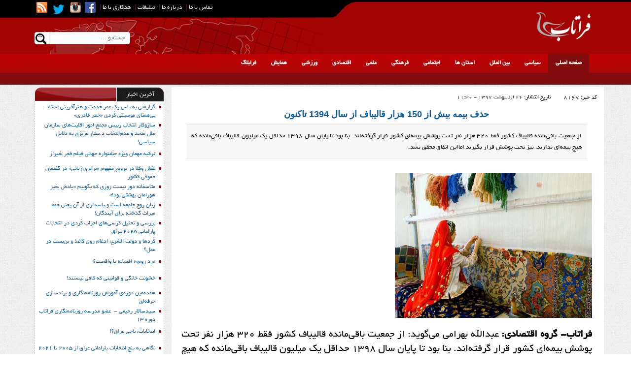

--- FILE ---
content_type: text/html; charset=UTF-8
request_url: https://www.faratab.com/news/8167/%D8%AD%D8%B0%D9%81-%D8%A8%D9%8A%D9%85%D9%87-%D8%A8%DB%8C%D8%B4-%D8%A7%D8%B2-150-%D9%87%D8%B2%D8%A7%D8%B1-%D9%82%D8%A7%D9%84%DB%8C%D8%A8%D8%A7%D9%81-%D8%A7%D8%B2-%D8%B3%D8%A7%D9%84-1394-%D8%AA%D8%A7%DA%A9%D9%86%D9%88%D9%86-
body_size: 15641
content:
<!DOCTYPE html>
<html dir="rtl" lang="fa-IR" prefix="og: http://ogp.me/ns#">
  <head>

      <meta charset="utf-8">
<meta http-equiv="X-UA-Compatible" content="IE=edge">
<meta name="viewport" content="width=device-width, initial-scale=1">

<link href="https://www.faratab.com/theme/faratab/dist/css/bootstrap.min.css" rel="stylesheet">
<link href="https://www.faratab.com/theme/faratab/dist/css/bootstrap-rtl.min.css" rel="stylesheet">
<link href="https://www.faratab.com/theme/faratab/dist/css/bootstrap-theme.min.css" rel="stylesheet">
<link href="https://www.faratab.com/theme/faratab/dist/css/custom3.css?v=950126" rel="stylesheet">

<link rel="stylesheet" href="https://www.faratab.com/theme/faratab/owl-carousel/owl.carousel.css">

<link rel="stylesheet" href="https://www.faratab.com/theme/faratab/owl-carousel/owl.theme.css">
<link rel="shortcut icon" href="https://www.faratab.com/theme/faratab/favicon.ico" type="image/x-icon">
<link rel="icon" href="https://www.faratab.com/theme/faratab/favicon.ico" type="image/x-icon">

<link rel="apple-touch-icon" sizes="57x57" href="https://www.faratab.com/theme/faratab/favicon/apple-icon-57x57.png">
<link rel="apple-touch-icon" sizes="60x60" href="https://www.faratab.com/theme/faratab/favicon/apple-icon-60x60.png">
<link rel="apple-touch-icon" sizes="72x72" href="https://www.faratab.com/theme/faratab/favicon/apple-icon-72x72.png">
<link rel="apple-touch-icon" sizes="76x76" href="https://www.faratab.com/theme/faratab/favicon/apple-icon-76x76.png">
<link rel="apple-touch-icon" sizes="114x114" href="https://www.faratab.com/theme/faratab/favicon/apple-icon-114x114.png">
<link rel="apple-touch-icon" sizes="120x120" href="https://www.faratab.com/theme/faratab/favicon/apple-icon-120x120.png">
<link rel="apple-touch-icon" sizes="144x144" href="https://www.faratab.com/theme/faratab/favicon/apple-icon-144x144.png">
<link rel="apple-touch-icon" sizes="152x152" href="https://www.faratab.com/theme/faratab/favicon/apple-icon-152x152.png">
<link rel="apple-touch-icon" sizes="180x180" href="https://www.faratab.com/theme/faratab/favicon/apple-icon-180x180.png">
<link rel="icon" type="image/png" sizes="192x192"  href="https://www.faratab.com/theme/faratab/favicon/android-icon-192x192.png">
<link rel="icon" type="image/png" sizes="32x32" href="https://www.faratab.com/theme/faratab/favicon/favicon-32x32.png">
<link rel="icon" type="image/png" sizes="96x96" href="https://www.faratab.com/theme/faratab/favicon/favicon-96x96.png">
<link rel="icon" type="image/png" sizes="16x16" href="https://www.faratab.com/theme/faratab/favicon/favicon-16x16.png">
<link rel="manifest" href="https://www.faratab.com/theme/faratab/favicon/manifest.json">
<meta name="msapplication-TileColor" content="#ffffff">
<meta name="msapplication-TileImage" content="https://www.faratab.com/theme/faratab/favicon/ms-icon-144x144.png">
<meta name="theme-color" content="#BB0203">

<link rel="alternate" type="application/rss+xml" title="RSS FEED" href="https://www.faratab.com/rss/">
<link rel="alternate" type="application/rss+xml" title="RSS FEED" href="https://www.faratab.com/rss/?page=2">

<!--[if lt IE 9]>
<script src="https://oss.maxcdn.com/html5shiv/3.7.2/html5shiv.min.js"></script>
<script src="https://oss.maxcdn.com/respond/1.4.2/respond.min.js"></script>
<![endif]-->
 

<style>


    /* Extra Small */
    @media(max-width:767px){
        .topbanner_h {
            position: absolute;top:15px;left: 5%
        }

    }

    /* Small */
    @media(min-width:768px) and (max-width:991px){
        .topbanner_h {
            position: absolute;top:15px;left: 30%
        }
    }

    /* Medium */
    @media(min-width:992px) and (max-width:1199px){
        .topbanner_h{
            position: absolute;top:15px;left: 30%
        }

    }

    /* Large */
    @media(min-width:1200px){
        .topbanner_h{
            position: absolute;top:15px;left: 30%
        }

    }


</style>
      <title>حذف بيمه بیش از 150 هزار قالیباف از سال 1394 تاکنون  | فراتاب</title>
<meta name="description" content="از جمعیت باقی‌مانده قالیباف کشور فقط ۳۲۰ هزار نفر تحت پوشش بیمه‌ای کشور قرار گرفته‌اند. بنا بود تا پایان سال ۱۳۹۸ حداقل یک میلیون قالیباف باقی‌مانده که هیچ بیمه‌ای ندارند، نیز تحت پوشش قرار بگیرند امااین اتفاق محقق نشد."/>
<link rel="canonical" href="https://www.faratab.com/news/8167/%D8%AD%D8%B0%D9%81-%D8%A8%D9%8A%D9%85%D9%87-%D8%A8%DB%8C%D8%B4-%D8%A7%D8%B2-150-%D9%87%D8%B2%D8%A7%D8%B1-%D9%82%D8%A7%D9%84%DB%8C%D8%A8%D8%A7%D9%81-%D8%A7%D8%B2-%D8%B3%D8%A7%D9%84-1394-%D8%AA%D8%A7%DA%A9%D9%86%D9%88%D9%86-" />
<meta property="og:title" content="حذف بيمه بیش از 150 هزار قالیباف از سال 1394 تاکنون "/>
<meta property="og:type" content="article" />
<meta property="og:description" content="از جمعیت باقی‌مانده قالیباف کشور فقط ۳۲۰ هزار نفر تحت پوشش بیمه‌ای کشور قرار گرفته‌اند. بنا بود تا پایان سال ۱۳۹۸ حداقل یک میلیون قالیباف باقی‌مانده که هیچ بیمه‌ای ندارند، نیز تحت پوشش قرار بگیرند امااین اتفاق محقق نشد."/>
<meta property="og:url" content="https://www.faratab.com/news/8167/%D8%AD%D8%B0%D9%81-%D8%A8%D9%8A%D9%85%D9%87-%D8%A8%DB%8C%D8%B4-%D8%A7%D8%B2-150-%D9%87%D8%B2%D8%A7%D8%B1-%D9%82%D8%A7%D9%84%DB%8C%D8%A8%D8%A7%D9%81-%D8%A7%D8%B2-%D8%B3%D8%A7%D9%84-1394-%D8%AA%D8%A7%DA%A9%D9%86%D9%88%D9%86-"/>
<meta property="og:site_name" content="فراتاب"/>
<meta property="og:image" content="https://www.faratab.com/files/content/pics/201805/200x/152644388920007920.jpg" />
<meta property="og:locale" content="fa_IR" />
<meta name="keywords" content=""/>
<meta property="article:published_time" content="2018-05-16T11:30:01+0430" />



<link rel="stylesheet" href="https://www.faratab.com/theme/modules/content/content.css?3" media="screen">
<link rel="stylesheet" href="https://www.faratab.com/theme/modules/lightbox/css/lightbox.css" media="screen">



  </head>

  <body>

  <div class="container-fluid tophead">
    <div class="container topheadm">
        <div class="logo" >
            <img src="https://www.faratab.com/theme/faratab/images/logo.png"  alt="فراتاب"  title="فراتاب" style="float:right"  />


             
        </div>

        <div class="lefthead"  >

      <div class="topnav hidden-xs">
                              <span><a href="http://www.faratab.com/news/2538/%D8%AA%D9%85%D8%A7%D8%B3-%D8%A8%D8%A7-%D9%85%D8%A7"  title="تماس با ما">تماس با ما</a> |</span>

          <span><a href="https://www.faratab.com/news/809/%D8%AF%D8%B1%D8%A8%D8%A7%D8%B1%D9%87-%D9%85%D8%A7" title="درباره ما">درباره ما</a> |</span>
          <span><a href="http://www.faratab.com/news/4722/%D8%AA%D8%A8%D9%84%DB%8C%D8%BA%D8%A7%D8%AA" title="تبلیغات">تبلیغات</a> | </span>
          <span><a href="http://www.faratab.com/news/4721" title="همکاری با ما">همکاری با ما</a> | </span>

<span><a href="https://www.facebook.com/groups/191024310912925/" title="Facebook"  target="_blank"> <i class="rsm_brand rsm_brand-facebook"></i></a></span>
<span><a href="https://www.instagram.com/farattab" title="Instagram"  target="_blank"> <i class="rsm_brand rsm_brand-instagram"></i></a></span>
<span><a href="https://twitter.com/Faratab2" title="Twitter"  target="_blank" > <i class="rsm_brand rsm_brand-twitter"></i></a></span>
<span> <a href="https://www.faratab.com/rss/" title="RSS"  target="_blank" ><i class="rsm_brand rsm_brand-rss"></i></a></span>
        </div>

            <form action="https://www.faratab.com/search/" method="get" >
        <div class="searchbox hidden-xs">

<input type="text" name="q" placeholder="جستجو ...">
    <button type="submit" class="   rsm_brand rsm_brand-magnifier"></button>

            </div>
                            </form>
        </div>


    </div>
</div>
<div class="container-fluid topmenu hidden-xs">
    <div class="container">

        <div class="navbar-collapse collapse">
            <ul class="nav navbar-nav">
                <li class="active"><a href="https://www.faratab.com/"  target="_blank">صفحه اصلی</a></li>
                <li id="pmenu79"><a href="https://www.faratab.com/category/12" target="_blank">سیاسی</a></li> <li id="pmenu78"><a href="https://www.faratab.com/category/13" target="_blank">بین الملل</a></li> <li id="pmenu152"><a href="https://www.faratab.com/category/180" target="_blank">استان ها</a></li> <li id="pmenu77"><a href="https://www.faratab.com/category/14" target="_blank">اجتماعی</a></li> <li id="pmenu76"><a href="https://www.faratab.com/category/15" target="_blank">فرهنگی</a></li> <li id="pmenu75"><a href="https://www.faratab.com/category/16" target="_blank">علمی</a></li> <li id="pmenu74"><a href="https://www.faratab.com/category/17" target="_blank">اقتصادی</a></li> <li id="pmenu128"><a href="https://www.faratab.com/category/98" target="_blank">ورزشی</a></li> <li id="pmenu143"><a href="https://www.faratab.com/category/145" target="_blank">همایش</a></li> <li id="pmenu147"><a href="https://www.faratab.com/blog/list" target="_blank">فرابلاگ</a></li> 
            </ul>
        </div><!--/.nav-collapse -->
    </div>
</div>
<div class="container-fluid subtopmenu hidden-xs">
    <div class="container">
        <ul class="nav navbar-nav  " style="display: block;">
<li></li></ul>

                <ul class="nav navbar-nav submenu"  id="subpmenu79">

            <li class="   "><a href="https://www.faratab.com/category/18">سیاست داخلی  </a>

                    
                    </li> <li class="   "><a href="https://www.faratab.com/category/19">مجلس شورای اسلامی  </a>

                    
                    </li> <li class="   "><a href="https://www.faratab.com/category/23">دیپلماسی  </a>

                    
                    </li> <li class="   "><a href="https://www.faratab.com/category/143">اندیشه  </a>

                    
                    </li> 


        </ul>
        <ul class="nav navbar-nav submenu"  id="subpmenu78">

            <li class="  dropdown   "><a href="https://www.faratab.com/category/26">خاورمیانه  <span class="caret"></span>  </a>

                                            <ul class="dropdown-menu active">
                                                        <li><a href="https://www.faratab.com/category/77">عراق</a></li>
                                                        <li><a href="https://www.faratab.com/category/76">ترکیه</a></li>
                                                        <li><a href="https://www.faratab.com/category/75">سوریه</a></li>
                                                        <li><a href="https://www.faratab.com/category/78">اقلیم کردستان عراق</a></li>
                                                        <li><a href="https://www.faratab.com/category/80">افغانستان و پاکستان و شبه قاره</a></li>
                                                        <li><a href="https://www.faratab.com/category/79">لبنان، فلسطین و اردن</a></li>
                                                        <li><a href="https://www.faratab.com/category/74">عربستان و جنوب خلیج فارس</a></li>
                            
                        </ul>
                        
                    </li> <li class="   "><a href="https://www.faratab.com/category/27">اروپا  </a>

                    
                    </li> <li class="   "><a href="https://www.faratab.com/category/28">آمریکا  </a>

                    
                    </li> <li class="   "><a href="https://www.faratab.com/category/29">شرق دور و اقیانوسیه  </a>

                    
                    </li> <li class="   "><a href="https://www.faratab.com/category/30">آفریقا  </a>

                    
                    </li> <li class="   "><a href="https://www.faratab.com/category/140">روسیه، قفقاز و آسیای میانه  </a>

                    
                    </li> 


        </ul>
        <ul class="nav navbar-nav submenu"  id="subpmenu152">

            <li class="   "><a href="https://www.faratab.com/category/182">کردستان  </a>

                    
                    </li> <li class="   "><a href="https://www.faratab.com/category/181">کرمانشاه  </a>

                    
                    </li> <li class="   "><a href="https://www.faratab.com/category/185">اورامانات  </a>

                    
                    </li> 


        </ul>
        <ul class="nav navbar-nav submenu"  id="subpmenu77">

            <li class="   "><a href="https://www.faratab.com/category/178">محیط زیست  </a>

                    
                    </li> <li class="   "><a href="https://www.faratab.com/category/36">جامعه  </a>

                    
                    </li> <li class="   "><a href="https://www.faratab.com/category/37">زنان  </a>

                    
                    </li> <li class="   "><a href="https://www.faratab.com/category/39">گردشگری  </a>

                    
                    </li> <li class="   "><a href="https://www.faratab.com/category/43">حوادث  </a>

                    
                    </li> <li class="   "><a href="https://www.faratab.com/category/189">آسیب های اجتماعی  </a>

                    
                    </li> 


        </ul>
        <ul class="nav navbar-nav submenu"  id="subpmenu76">

            <li class="   "><a href="https://www.faratab.com/category/144">تاریخ  </a>

                    
                    </li> <li class="   "><a href="https://www.faratab.com/category/44">سینما - تئاتر  </a>

                    
                    </li> <li class="   "><a href="https://www.faratab.com/category/47">موسیقی  </a>

                    
                    </li> <li class="   "><a href="https://www.faratab.com/category/48">رسانه  </a>

                    
                    </li> <li class="   "><a href="https://www.faratab.com/category/49">کتاب  </a>

                    
                    </li> <li class="   "><a href="https://www.faratab.com/category/50">ادبیات  </a>

                    
                    </li> 


        </ul>
        <ul class="nav navbar-nav submenu"  id="subpmenu75">

            <li class="   "><a href="https://www.faratab.com/category/52">فراسلامت  </a>

                    
                    </li> <li class="   "><a href="https://www.faratab.com/category/41">آموزشی  </a>

                    
                    </li> <li class="   "><a href="https://www.faratab.com/category/53">فرادانش  </a>

                    
                    </li> <li class="   "><a href="https://www.faratab.com/category/55">فناوری  </a>

                    
                    </li> 


        </ul>
        <ul class="nav navbar-nav submenu"  id="subpmenu74">

            <li class="   "><a href="https://www.faratab.com/category/57">کلان  </a>

                    
                    </li> <li class="   "><a href="https://www.faratab.com/category/58">اقتصاد بین الملل  </a>

                    
                    </li> <li class="  dropdown   "><a href="https://www.faratab.com/category/59">صنعت  <span class="caret"></span>  </a>

                                            <ul class="dropdown-menu active">
                                                        <li><a href="https://www.faratab.com/category/82">خودرو</a></li>
                                                        <li><a href="https://www.faratab.com/category/83">صنایع و معادن</a></li>
                            
                        </ul>
                        
                    </li> <li class="   "><a href="https://www.faratab.com/category/60">بازرگانی  </a>

                    
                    </li> <li class="   "><a href="https://www.faratab.com/category/61">مسکن  </a>

                    
                    </li> <li class="   "><a href="https://www.faratab.com/category/62">کشاورزی  </a>

                    
                    </li> <li class="   "><a href="https://www.faratab.com/category/63">انرژی  </a>

                    
                    </li> <li class="   "><a href="https://www.faratab.com/category/64">بورس  </a>

                    
                    </li> <li class="   "><a href="https://www.faratab.com/category/65">بانک و بیمه  </a>

                    
                    </li> 


        </ul>
        <ul class="nav navbar-nav submenu"  id="subpmenu128">

            <li class="   "><a href="https://www.faratab.com/category/99">فوتبال  </a>

                    
                    </li> <li class="   "><a href="https://www.faratab.com/category/100">والیبال  </a>

                    
                    </li> <li class="   "><a href="https://www.faratab.com/category/101">کشتی و رزمی  </a>

                    
                    </li> <li class="   "><a href="https://www.faratab.com/category/102">دیگر ورزشها  </a>

                    
                    </li> 


        </ul>
        <ul class="nav navbar-nav submenu"  id="subpmenu143">

            <li class="   "><a href="https://www.faratab.com/category/186">نمایشگاه ها  </a>

                    
                    </li> <li class="   "><a href="https://www.faratab.com/category/148">خارجی  </a>

                    
                    </li> <li class="   "><a href="https://www.faratab.com/category/147">داخلی  </a>

                    
                    </li> <li class="   "><a href="https://www.faratab.com/category/187">کارگاه های آموزشی  </a>

                    
                    </li> <li class="   "><a href="https://www.faratab.com/category/188">آینده پژوهی  </a>

                    
                    </li> 


        </ul>
        <ul class="nav navbar-nav submenu"  id="subpmenu147">

            


        </ul>
    </div>
</div>
<div class="container-fluid topmenu2 visible-xs"  >
    <div class="container">
        <div class="navbar-header">
            <button type="button" class="navbar-toggle" data-toggle="collapse" data-target=".navbar-collapse">
              منو
            </button>
        </div>
        <div class="navbar-collapse collapse">
            <ul class="nav navbar-nav">
                <li class="active"><a href="https://www.faratab.com/">صفحه اصلی</a></li>
                <li><a href="https://www.faratab.com/category/12">سیاسی</a>  </li> <li><a href="https://www.faratab.com/category/13">بین الملل</a>  </li> <li><a href="https://www.faratab.com/category/180">استان ها</a>  </li> <li><a href="https://www.faratab.com/category/14">اجتماعی</a>  </li> <li><a href="https://www.faratab.com/category/15">فرهنگی</a>  </li> <li><a href="https://www.faratab.com/category/16">علمی</a>  </li> <li><a href="https://www.faratab.com/category/17">اقتصادی</a>  </li> <li><a href="https://www.faratab.com/category/98">ورزشی</a>  </li> <li><a href="https://www.faratab.com/category/145">همایش</a>  </li> <li><a href="https://www.faratab.com/blog/list">فرابلاگ</a>  </li> 
                            </ul>
        </div><!--/.nav-collapse -->
    </div>
</div>
<div class="container main">
    <div class="row">

     <div class="col-lg-9 col-md-8 col-sm-12  col1st" >


         <div class=" content " id="main-content"  itemscope itemtype="http://schema.org/NewsArticle">
	<meta itemprop='inLanguage' content='fa'/>
	<meta itemprop='url' content='https://www.faratab.com/news/8167/%D8%AD%D8%B0%D9%81-%D8%A8%D9%8A%D9%85%D9%87-%D8%A8%DB%8C%D8%B4-%D8%A7%D8%B2-150-%D9%87%D8%B2%D8%A7%D8%B1-%D9%82%D8%A7%D9%84%DB%8C%D8%A8%D8%A7%D9%81-%D8%A7%D8%B2-%D8%B3%D8%A7%D9%84-1394-%D8%AA%D8%A7%DA%A9%D9%86%D9%88%D9%86-'/>
	<meta itemscope itemprop="mainEntityOfPage"  itemType="https://schema.org/WebPage" itemid="https://www.faratab.com/news/8167/%D8%AD%D8%B0%D9%81-%D8%A8%D9%8A%D9%85%D9%87-%D8%A8%DB%8C%D8%B4-%D8%A7%D8%B2-150-%D9%87%D8%B2%D8%A7%D8%B1-%D9%82%D8%A7%D9%84%DB%8C%D8%A8%D8%A7%D9%81-%D8%A7%D8%B2-%D8%B3%D8%A7%D9%84-1394-%D8%AA%D8%A7%DA%A9%D9%86%D9%88%D9%86-"/>
	<meta itemprop='datePublished' content='2018-05-16T10:42:50+0430'/>

	<meta itemprop="dateCreated" content="2018-05-16T08:25:25+0430">

	<meta itemprop="dateModified" content="2018-05-16T10:42:50+0430">

	<meta itemprop='isFamilyFriendly' content='True'/>

	<div itemprop="publisher" itemscope itemtype="https://schema.org/Organization">
		<div itemprop="logo" itemscope itemtype="https://schema.org/ImageObject">

			<meta itemprop="url" content="https://www.faratab.com/theme/faratab/images/logo.png">
			<meta itemprop="width" content="800">
			<meta itemprop="height" content="300">
		</div>
		<meta itemprop="name" content="فراتاب">
	</div>
	<div itemprop="author" itemscope itemtype="https://schema.org/Person">
		<meta itemprop="name" content="فراتاب" />
	</div>
	<div itemprop="image" itemscope itemtype="https://schema.org/ImageObject">

		<meta itemprop="url" content="https://www.faratab.com/files/content/pics/201805/200x/152644388920007920.jpg" src="https://www.faratab.com/files/content/pics/201805/200x/152644388920007920.jpg">
		<meta itemprop="width" content="300">
		<meta itemprop="height" content="200">
	</div>

<div style="  margin-bottom: 10px;margin-right: 4px;padding: 10px;">
	    <div style="margin-bottom:35px;">
	<div style="padding-bottom: 30px;width: 100%;">
    	<div style=" float: right;text-align: right;width: 93px;">
        <span style="color: #1809A6;font: 11px tahoma;text-decoration: none;color:  #000000;font: 11px tahoma;text-decoration: none">
        کد خبر:
        </span>8167</div>

    	<div style="font-size: 11px;text-decoration: none;  float: right;
text-align: right;width: 290px;">
        <span style=" color: #000000;font-size: 12px;text-decoration: none">تاریخ انتشار: </span>26 اردیبهشت 1397 - 11:30</div>



</div>
<div style="direction: rtl;">

<div style="text-align:center;   color: #4C4C4C;font-size:11px"></div>
<div style=" margin-bottom: 10px;margin-top: 4px;text-align: center;text-align:center;margin-bottom: 10px;margin-top: 4px;">

	<a href="https://www.faratab.com/news/8167/%D8%AD%D8%B0%D9%81-%D8%A8%D9%8A%D9%85%D9%87-%D8%A8%DB%8C%D8%B4-%D8%A7%D8%B2-150-%D9%87%D8%B2%D8%A7%D8%B1-%D9%82%D8%A7%D9%84%DB%8C%D8%A8%D8%A7%D9%81-%D8%A7%D8%B2-%D8%B3%D8%A7%D9%84-1394-%D8%AA%D8%A7%DA%A9%D9%86%D9%88%D9%86-"  title="حذف بيمه بیش از 150 هزار قالیباف از سال 1394 تاکنون "  >
		<h1 style="font: bold 18px Arial;padding: 0px;margin: 0px"  itemprop="headline">
	حذف بيمه بیش از 150 هزار قالیباف از سال 1394 تاکنون 		</h1>	</a>

</div>
	<div style="  background-color: #F8F8F8;border-bottom: 1px solid #E0E0E0;border-top: 1px solid #E0E0E0;color: black;font-size: 13px;margin: 10px 5pt 5pt;padding: 8pt;text-align: justify;margin-right:20px;margin-left:20px;margin-bottom: 20px;"  itemprop="description">از جمعیت باقی‌مانده قالیباف کشور فقط ۳۲۰ هزار نفر تحت پوشش بیمه‌ای کشور قرار گرفته‌اند. بنا بود تا پایان سال ۱۳۹۸ حداقل یک میلیون قالیباف باقی‌مانده که هیچ بیمه‌ای ندارند، نیز تحت پوشش قرار بگیرند امااین اتفاق محقق نشد.</div>
<div style=" color: #000000;font-size:10pt;margin-top: 10px;text-align: justify;padding: 10px; min-height:400px;"  itemprop="articleBody">
<p class="lead" style="text-align: justify;"><img src="//www.faratab.com/files/content/pics/201805/152644388920007920.jpg" alt="" width="400" /></p>
<p class="lead" style="text-align: justify;"><strong>فراتاب- گروه اقتصادي:</strong> عبدالله بهرامی می&zwnj;گوید: از جمعیت باقی&zwnj;مانده قالیباف کشور فقط ۳۲۰ هزار نفر تحت پوشش بیمه&zwnj;ای کشور قرار گرفته&zwnj;اند. بنا بود تا پایان سال ۱۳۹۸ حداقل یک میلیون قالیباف باقی&zwnj;مانده که هیچ بیمه&zwnj;ای ندارند، نیز تحت پوشش قرار بگیرند اما نه تنها این اتفاق محقق نشد بلکه بیش از ۱۵۰ هزار بیمه شده نیز حذف شدند که البته این آمار مربوط به سال گذشته است و از ۸ ماهه اخیر هنوز اطلاعی نداریم.</p>
<div>
<div>
<p style="text-align: justify;">&laquo;از سال 1394 تاکنون بیمه&zwnj;ی بیش از 150 هزار قالیباف حذف شده است.&raquo; قالیبافانی که با هزار امید، رج به رج تار و پود قالی&zwnj;هایشان را به هم گره&zwnj;زدند و بالا رفتند تا به امید روزی که بازنشست شوند و ثمره سال&zwnj;ها حق بیمه&zwnj;آی که پرداخت&zwnj; کرده&zwnj;اند را ببینند. قالیبافانی که به گفته عبدالله بهرامی (مدیرعامل اتحادیه سراسری تولیدکنندگان فرش دستباف)70 درصد آنها خانم هستند.</p>
<p style="text-align: justify;">داستان بیمه قالیبافان به سال 1388 بازمی&zwnj;گردد که براساس مصوبه&zwnj;ای قانونی اعلام شد بافندگان کشور می&zwnj;توانند از بیمه قالیبافان بهره&zwnj;مند شوند. اما برخورداری از این بیمه؛ مشروط بر این بود که قالیبافان از سازمان فنی و حرفه&zwnj;ای گواهی مهارت بگیرند و ادارات صنعت و معدن که متولی فرش در سطح کشور هستند، این افراد را تایید کنند.</p>
<p style="text-align: justify;">پس از طی این مراحل &zwnj;سازمان تامین اجتماعی مکلف بود تا از افراد تایید شده 7 درصد حق بیمه بگیرد و 20 درصد دیگر را نیز دولت رایانه به تامین اجتماعی بدهد.</p>
<p style="text-align: justify;"><strong>70 درصد قالیبافان خانم هستند</strong></p>
<p style="text-align: justify;">همه چیز خوب پیش می&zwnj;رفت تا اینکه بنا به گفته بهرامی، تا سال 1392 حدود 470 هزار نفر در سطح کشور بیمه شدند که بیشتر آنها نیز خانم بودند. مدیرعامل اتحادیه سراسری تولیدکنندگان فرش دستباف در این باره اظهار می&zwnj;کند: بیشتر قشر قالیباف کشور را خانم&zwnj;ها تشکیل می&zwnj;دهند و اگر بخواهم به درصد بگویم بانوان 70 درصد قالیبافان را تشکیل می&zwnj;دهند.</p>
<p style="text-align: justify;">اما ورق از حدود سال 1394 بازمی&zwnj;گردد؛ بهرامی با بیان اینکه از سال 93 -94 به بعد سازمان تامین اجتماعی با دو دلیل اقدام به حذف بیمه عده&zwnj;ای از بافندگان کرد، می&zwnj;گوید: یکی از دلایل سازمان تامین اجتماعی این بود که مدعی شد برخی از افرادی که بیمه بافندگی شده&zwnj;اند قالیباف نبوده&zwnj;&zwnj;اند و از این بیمه استفاده کرد&zwnj;ه&zwnj;اند. بنابراین این سازمان طرح پایش را اجرا کرد.</p>
<p style="text-align: justify;">وی درباره دلیل دوم سازمان تامین اجتماعی برای حذف بیمه قالیبافان نیز توضیح می&zwnj;دهد: سازمان تامین اجتماعی بر این باور بوده است که دولت سهم مالی خود را پرداخت نکرده و بودجه&zwnj;ای که برای این کار در نظر گرفته؛ کم بوده است بنابراین به عناوین مختلف شروع به حذف بافندگان کردند.</p>
<p style="text-align: justify;">مدیرعامل اتحادیه سراسری تولیدکنندگان فرش دستباف به جزئیات چگونگی حذف بافندگان از بیمه می&zwnj;پردازد و می&zwnj;گوید: اگر بافنده با یک روز تاخیر حق بیمه خود را پرداخت می&zwnj;کرد یا اینکه هنگام بازرسی که بدون هماهنگی انجام می&zwnj;شد در خانه نبود، بیمه&zwnj;اش را قطع می&zwnj;کردند.</p>
<p style="text-align: justify;"><strong>96 درصد از کارگاه&zwnj;های قالیبافی کشور در خانه&zwnj;ها دایر است</strong></p>
<p style="text-align: justify;">بهرامی ادامه می&zwnj;دهد: وقتی قالیبافان برای تمدید دفترچه بیمه خود به تامین اجتماعی می&zwnj;رفتند، متوجه می&zwnj;شدند که بیمه&zwnj; آنها قطع شده است و دلیل آن را که جویا می&zwnj;شدند، می&zwnj;گفتند که یک ماه پیش بازرس آمده در خانه و شما در را باز نکردید یا اینکه با یک روز تاخیر حق بیمه خود را پرداخت کرده&zwnj;اید.</p>
<p style="text-align: justify;">صحبت که به اینجا می&zwnj;رسد، وی با گلایه اظهار می&zwnj;کند: قالیبافان هم انسان هستند و همانگونه که کارمندان اجازه مرخصی رفتن دارند آنها نیز شاید یک روز خانه نباشند یا بیمار شده باشند یا برای خرید به بازار رفته باشند اما سازمان تامین اجتماعی تحت هیچ شرایطی هیچگونه اعتراض و نامه&zwnj;ای را قبول نمی&zwnj;کند تا دوباره بازرسی را انجام بدهند.</p>
<p style="text-align: justify;">بهرامی با تاکید بر اینکه قالیبافی شغلی کاملا خانگی است، اعلام می&zwnj;کند: 96 درصد از کارگاه&zwnj;های قالیبافی کشور در خانه&zwnj;ها هستند و مجتمع نیستند که افراد آن؛ سر وقت بروند و بیایند و نباید با بهانه بیمه آنها را قطع کرد.</p>
<p style="text-align: justify;"><strong>گفتند اگر بیمه می&zwnj;خواهید 20 میلیون تومان هزینه سنوات بدهید</strong></p>
<p style="text-align: justify;">مدیرعامل اتحادیه سراسری تولیدکنندگان فرش دستباف در بخش دیگری از توضیحات خود با بیان اینکه مشکل اینجاست که سن بیشتر این قالیبافان نیز زیاد است و شامل هیچ بیمه دیگری نمی&zwnj;شوند، می&zwnj;گوید: وقتی قالیبافان به تامین اجتماعی برای تعیین تکلیف وضعیت خود مراجعه می&zwnj;کنند به آنها گفته می&zwnj;شود که باید 20 میلیون تومان برای خرید سوابق خود بپردازی تا بیمه شوی.</p>
<p style="text-align: justify;">درصد زیادی از این قالیبافان را نیز زنان سرپرست خانوار تشکیل می&zwnj;دهند، بهرامی تصریح می&zwnj;کند:&zwnj; مگر حمایت از زنان خانه&zwnj;دار و زنان سرپرست خانواده چیست؟ همین است که بیمه شوند و آینده&zwnj; آنها تضمین شود.</p>
<p style="text-align: justify;">وی با تاکید بر اینکه قالیبافان نمی&zwnj;توانند 20 میلیون تومان حق بیمه برای سنواتی که گذشته و قطع شده است، پرداخت کنند، می&zwnj;گوید: از طرفی نه تنها توان ادامه کار ندارند و نه کار دیگری لد هستند. اغلب آنها امیدشان را برای داشتن آینده مطمئن از دست داده&zwnj;اند و کسی هم حمایتشان نمی&zwnj;کند.</p>
<p style="text-align: justify;"><strong>90 درصد از تولیدات قالیبافان صادراتی است</strong></p>
<p style="text-align: justify;">بهرامی با بیان اینکه قالیبافی تنها صنعتی در کشور به شمار می&zwnj;رود که عده زیادی را در خانه&zwnj;هایشان مشغول کرده است، می&zwnj;گوید: این خانواده&zwnj;ها با تولید فرش دستباف در خانه&zwnj;هایشان با این شغل خانگی کسب درآمد می&zwnj;کنند و کالایی را هم که تولید می&zwnj;کنند 100 درصد ایرانی است و حدود 90 درصد آن نیز صادر می&zwnj;شود.</p>
<p style="text-align: justify;">به باور وی، اینکه در این چند سال گذشته که شعار اقتصاد مقاومتی و حمایت از کالای ایرانی مطرح بوده و هست، هیچ حمایتی از این قشر نشده، واقعا حق&zwnj;کشی است.</p>
<p style="text-align: justify;">مدیرعامل اتحادیه سراسری تولیدکنندگان فرش دستباف با بیان اینکه چطور گفته&zwnj;اند؛ تعدادی که بیمه&zwnj;هایشان حذف شده است،&zwnj; بافنده نبوده&zwnj;اند،&zwnj; ادامه می&zwnj;دهد: اگر بافنده نبوده&zwnj;اند چگونه سازمان فنی و حرفه&zwnj;ای گواهینامه مهارت به آنها داده و چطور یک نهاد دولتی دیگر آنها را تایید کرده است؟ اگر اینها خلاف کرده&zwnj;اند و بافنده نبوده&zwnj;اند، مرجعی که آنها را معرفی کرده است باید جواب بدهد و اگر هم ادعایشان مستند است که واقعا هم همه مورد تایید هستند و کارت دارند، چگونه می&zwnj;شود یک شبه بیمه آنها را قطع کنند.</p>
<p style="text-align: justify;">بهرامی با تاکید بر اینکه در این مدت خیلی پیگیر وضعیت قالیبافانی که بیمه آنها حذف شده، بوده است، تصریح می&zwnj;کند: هیچ&zwnj;کس پاسخگوی این وضعیت نبوده است و هرچه به نمایندگان مجلس گفتیم بودجه را بدهید که حق اینها ضایع نشود، نتیجه&zwnj;ای نداشت و تنها راهی که برایمان مانده زبان گویای خبرنگاران است.</p>
<p style="text-align: justify;"><strong>خیلی از قالیبافان، زنان سرپرست خانوار هستند</strong></p>
<p style="text-align: justify;">وی با بیان اینکه چند روز پیش نیز وضعیت قالیبافان را به گوش علی لاریجانی (رئیس مجلس) رسانده است، می&zwnj;گوید:&zwnj; بیش از 150 هزار خانوار بی&zwnj;&zwnj;پشتیبان شده&zwnj;اند درحالی&zwnj;که خیلی از آنها زنان سرپرست خانوار هستند که هم پولشان رفته است و هم دیگر امنیتی ندارند.</p>
<p style="text-align: justify;">بهرامی در ادامه شمایی کلی از شرایطی که قالیبافان برای تهیه و پرداخت حق بیمه&zwnj;هایشان داشته و دارند، ارائه می&zwnj;دهد و تصریح می&zwnj;کند:&zwnj; ماهی 60 هزار تومان برای این قشر خیلی زیاد است. حتی برخی&zwnj; برای تهیه حق بیمه&zwnj;شان یا فرش&zwnj;هایشان را ارزان فروختند یا پول قرض گرفتند یا النگوی دستشان را فروختند به امید اینکه وقتی 55 سالشان شد &nbsp;آب باریکه&zwnj;ای داشته باشد و فردا محتاج دست کسی نباشند.</p>
<p style="text-align: justify;">وی با بیان اینکه سازمان تامین اجتماعی این تنها راه و امید را برای این قشر محروم و مولد بسته است، می&zwnj;گوید: فرش ایران، پرچم فرهنگی کشور به شمار می&zwnj;رود و اگر نخواهند فعالان این صنعت را حمایت کنند، به چه می&zwnj;خواهند رحم کنند؟ زمانی 35 درصد فرش ایران به آمریکا صادر می&zwnj;شد اما تحریم شدیم حال؛ حداقل تحریم داخلی نشویم.</p>
<p style="text-align: justify;"><strong>قرار بود تا پایان 1398، یک میلیون قالیباف باقی&zwnj;مانده بیمه شوند</strong></p>
<p style="text-align: justify;">مدیرعامل اتحادیه سراسری تولیدکنندگان فرش دستباف همچنین با اشاره به اینکه زمانی جمعیت قالیبافان کشور 2 میلیون نفر بود که با واسطه اجحاف&zwnj;هایی که در حقشان می&zwnj;شد به یک میلیون نفر کاهش یافت، تصریح می&zwnj;کند: از جمعیت باقی مانده قالیباف کشور فقط 320 هزار نفر تحت پوشش بیمه&zwnj;ای کشور قرار گرفته&zwnj;اند و بنا بود تا پایان سال 1398 حداقل یک میلیون قالیباف باقی&zwnj;مانده که هیچ بیمه&zwnj;ای ندارند، نیز تحت پوشش قرار بگیرند اما نه تنها این اتفاق محقق نشد بلکه &nbsp;بیش از 150 هزار بیمه شده نیز حذف شدند که البته این آمار مربوط به سال گذشته است و از 8 ماهه اخیر هنوز اطلاعی نداریم.</p>
<p style="text-align: justify;">مدیرعامل اتحادیه سراسری تولیدکنندگان فرش دستباف در بخش دیگری از صحبت&zwnj;هایش به هزینه&zwnj;ای که از جیب قالیبافان به صندوق سازمان تامین اجتماعی واریز شده است هم گریز می&zwnj;زند و با یک محاسبه سر انگشتی می&zwnj;گوید: بیش از 150 هزار نفر ظرف حداقل 6 سال هر کدام ماهی 50 هزار تومان پرداخت می&zwnj;کردند که حداقل سالی 600 هزار تومان می&zwnj;شد که این جدای از مسئله هزینه&zwnj; آموزش، دریافت گواهی&zwnj; فنی و حرفه&zwnj;ای،&zwnj; صدور کارت قالیبافی و بازرسی است.</p>
<p style="text-align: justify;">وی با بیان اینکه دولت بابت هر فرد سالانه 20 درصد می&zwnj;پرداخته است که نفری یک میلیون و 200 هزار تومان می&zwnj;شود، ادامه می&zwnj;دهد: اگر این ارقام را ضرب در 6 سال کنیم، صدها میلیارد تومان می&zwnj;شود که همه این پول&zwnj;ها به صندوق سازمان تامین اجتماعی رفته است اما دست قالیبافان به هیچ جایی بند نیست.</p>
<p style="text-align: justify;">منبع : ايلنا</p>
</div>
</div><div style="clear: both;height: 0;overflow: hidden;"></div>
</div>
</div>



	                </div>
                    </div>


	<!-- AddToAny BEGIN -->
	<div class="a2a_kit a2a_kit_size_32 a2a_default_style">
		<a class="a2a_dd" href="https://www.addtoany.com/share?linkurl=http%3A%2F%2Ffaratab.ir&amp;linkname=%D8%A7%D8%AA%D8%A7%D9%82%20%D8%AE%D8%A8%D8%B1"></a>
		<a class="a2a_button_facebook"></a>
		<a class="a2a_button_twitter"></a>
		<a class="a2a_button_google_plus"></a>
		<a class="a2a_button_linkedin"></a>
		<a class="a2a_button_pinterest"></a>
		<a class="a2a_button_email"></a>
		<a class="a2a_button_tumblr"></a>
		<a class="a2a_button_whatsapp"></a>
		<a class="a2a_button_line"></a>
		<a class="a2a_button_google_bookmarks"></a>
		<a class="a2a_button_yahoo_mail"></a>
		<a class="a2a_button_yahoo_messenger"></a>
		<a class="a2a_button_print"></a>

	</div>
	<script type="text/javascript">
		var a2a_config = a2a_config || {};
		a2a_config.linkname = "حذف بيمه بیش از 150 هزار قالیباف از سال 1394 تاکنون  -فراتاب";
		a2a_config.linkurl = "https://www.faratab.com/news/8167";
		a2a_config.locale = "fa";
	</script>

	<!-- AddToAny END -->
                    </div>

<div style="padding-top: 4px">
	<div class="col-sm-6"><a href="https://telegram.me/faratab" target="_blank"> <img style="width: 100%" src="//www.faratab.com/files/content/pics/201606/146711314391343594.jpg"></a></div>
	 
</div>
<div style="clear:both;padding-bottom: 4px"></div>

<div class="rsm_relatednews">
	<div class="newsbox_head"> 		<div class="newsbox_title">
            <span>
مطالب مرتبط
            </span>	</div> 	</div>
	<div class="newsbox_main">
		<ul class="newslist">
						
						
					<li><a href="https://www.faratab.com/news/12908/%DA%AF%D8%B2%D8%A7%D8%B1%D8%B4%DB%8C-%D8%A8%D9%87-%D9%BE%D8%A7%D8%B3-%DB%8C%DA%A9-%D8%B9%D9%85%D8%B1-%D8%AE%D8%AF%D9%85%D8%AA-%D9%88-%D9%87%D9%86%D8%B1%D8%A2%D9%81%D8%B1%DB%8C%D9%86%DB%8C-%D8%A7%D8%B3%D8%AA%D8%A7%D8%AF-%D8%A8%DB%8C%E2%80%8C%D9%87%D9%85%D8%AA%D8%A7%DB%8C-%D9%85%D9%88%D8%B3%DB%8C%D9%82%DB%8C-%DA%A9%D9%8F%D8%B1%D8%AF%DB%8C-%C2%AB%D8%AE%D8%AF%D8%B1-%D9%82%D8%A7%D8%AF%D8%B1%DB%8C%C2%BB" target="_blank" title="گزارشی به پاس یک عمر خدمت و هنرآفرینی استاد بی‌همتای موسیقی کُردی «خدر قادری»">گزارشی به پاس یک عمر خدمت و هنرآفرینی استاد بی‌همتای موسیقی کُردی «خدر قادری»</a></li>

				
					<li><a href="https://www.faratab.com/news/12906/-%D8%B3%D8%A7%D8%B2%D9%88%DA%A9%D8%A7%D8%B1-%D8%A7%D9%86%D8%AA%D8%AE%D8%A7%D8%A8-%D8%B1%DB%8C%DB%8C%D8%B3-%D9%85%D8%AC%D9%85%D8%B9-%D8%A7%D9%85%D9%88%D8%B1-%D8%A7%D9%82%D9%84%DB%8C%D8%AA%E2%80%8C%D9%87%D8%A7%DB%8C-%D8%B3%D8%A7%D8%B2%D9%85%D8%A7%D9%86-%D9%85%D9%84%D9%84-%D9%85%D8%AA%D8%AD%D8%AF-%D9%88-%D8%B9%D8%AF%D9%85%E2%80%8C%D8%A7%D9%86%D8%AA%D8%AE%D8%A7%D8%A8-%D8%AF.%D8%B3%D8%AA%D8%A7%D8%B1-%D8%B9%D8%B2%DB%8C%D8%B2%DB%8C-%D8%A8%D9%87-%D8%AF%D9%84%D8%A7%DB%8C%D9%84-%D8%B3%DB%8C%D8%A7%D8%B3%DB%8C%21" target="_blank" title=" سازوکار انتخاب رییس مجمع امور اقلیت‌های سازمان ملل متحد و عدم‌انتخاب د.ستار عزیزی به دلایل سیاسی!"> سازوکار انتخاب رییس مجمع امور اقلیت‌های سازمان ملل متحد و عدم‌انتخاب د.ستار عزیزی به دلایل سیاسی!</a></li>

				
					<li><a href="https://www.faratab.com/news/12905/%D8%AA%D8%B1%DA%A9%DB%8C%D9%87-%D9%85%D9%87%D9%85%D8%A7%D9%86-%D9%88%DB%8C%DA%98%D9%87-%D8%AC%D8%B4%D9%86%D9%88%D8%A7%D8%B1%D9%87-%D8%AC%D9%87%D8%A7%D9%86%DB%8C-%D9%81%DB%8C%D9%84%D9%85-%D9%81%D8%AC%D8%B1-%D8%B4%DB%8C%D8%B1%D8%A7%D8%B2" target="_blank" title="ترکیه مهمان ویژه جشنواره جهانی فیلم فجر شیراز">ترکیه مهمان ویژه جشنواره جهانی فیلم فجر شیراز</a></li>

				
					<li><a href="https://www.faratab.com/news/12904/%D9%86%D9%82%D8%B4-%D9%88%DA%A9%D9%84%D8%A7-%D8%AF%D8%B1-%D8%AA%D8%B1%D9%88%DB%8C%D8%AC-%D9%85%D9%81%D9%87%D9%88%D9%85-%C2%AB%D8%A8%D8%B1%D8%A7%D8%A8%D8%B1%DB%8C-%D8%B2%D8%A8%D8%A7%D9%86%DB%8C%C2%BB-%D8%AF%D8%B1-%DA%AF%D9%81%D8%AA%D9%85%D8%A7%D9%86-%D8%AD%D9%82%D9%88%D9%82%DB%8C-%DA%A9%D8%B4%D9%88%D8%B1" target="_blank" title="نقش وکلا در ترویج مفهوم «برابری زبانی» در گفتمان حقوقی کشور">نقش وکلا در ترویج مفهوم «برابری زبانی» در گفتمان حقوقی کشور</a></li>

				
					<li><a href="https://www.faratab.com/news/12903/%D9%85%D8%AA%D8%A7%D8%B3%D9%81%D8%A7%D9%86%D9%87-%D8%AF%D9%88%D8%B1-%D9%86%DB%8C%D8%B3%D8%AA-%D8%B1%D9%88%D8%B2%DB%8C-%DA%A9%D9%87-%D8%A8%DA%AF%D9%88%DB%8C%DB%8C%D9%85-%C2%AB%DB%8C%D8%A7%D8%AF%D8%B4-%D8%A8%D8%AE%DB%8C%D8%B1-%D9%87%D9%88%D8%B1%D8%A7%D9%85%D8%A7%D9%86-%D8%A8%D9%87%D8%B4%D8%AA%DB%8C-%D8%A8%D9%88%D8%AF%21%C2%BB" target="_blank" title="متاسفانه دور نیست روزی که بگوییم «یادش بخیر هورامان بهشتی بود!»">متاسفانه دور نیست روزی که بگوییم «یادش بخیر هورامان بهشتی بود!»</a></li>

						</ul></div></div>

<div class="rsm_commentbox">
	<div class="newsbox_head"> 		<div class="newsbox_title">
            <span>
            نظرات
            </span>	</div> 	</div>
	<div class="newsbox_main">
		
<div  class="rsm_comments_wrap">
 <div  id="comm_t" style="border:1px solid #CFCFCF;padding-top: 5px;width:100%; border-top: 0 none;">
<div  style="width: 100%;padding:5px 10px">
	<form id="form1" name="form1" method="post" action="">
         <input type="hidden"  name="comment_codename" value="content"  />
     <input type="hidden"  name="comment_cid" value="8167"  />
<table style="width: 100%; max-width: 600px;">
<tr style="display:none;" id="answerto"><td> <label>جواب به</label>
	</td><td>
    <input type="text" id="answertoname" name=""  />

     
         <input type="hidden" id="answertoid" name="comment_answertoid" value="0"  /><a href="javascript:void(0)" style="color:#F00" onclick="answertoclose();">x حذف</a>
        
</td></tr>

<tr><td> <label>نام</label>
	</td><td>
    <input type="text" name="comment_name" />
</td></tr>
<tr><td>
    <label>ایمیل</label>
    </td><td>
    <input type="text" name="comment_email"  />
    </td></tr>
<tr><td>

    <label >متن</label>
    </td><td>
    <textarea name="comment_text" style="width: 100%; max-width: 400px;" ></textarea>



    </td></tr>
	<tr><td>

			<input type="hidden" value="3" name="cc1" /><input type="hidden" value="2" name="cc2" />			<label>3+2=</label>
		</td><td>
			<input type="text" name="cct"  />
		</td></tr>


<tr><td>
    <label></label>
    </td><td>
    <input type="submit" name="comment_submit" value="ثبت"  />
</td></tr>
</table>
  
</form>
		<script type="text/javascript">
			var rsmcurl='https://www.faratab.com/comment';

			function voteup(x){
				jQuery('#numup'+x).html('...');
				/* jQuery(this).css('background-image','url('+rsmburl+'adminthem/rsmthem/icon/ajax-load.gif)');*/
				jQuery.ajax({ type:'POST',
					url: rsmcurl , data: 'commentup='+x,
					success:function(data){jQuery('#numup'+x).html(data);
						/*jQuery('#'+btnid).css('background-image','url('+rsmburl+'adminthem/rsmthem/icon/ok.gif)');*/
					},
					error:function(data){jQuery('#numup'+x).html(data);
						/* jQuery('#'+btnid).css('background-image','url('+rsmburl+'adminthem/rsmthem/icon/error.gif)');*/

					}

				})



			}

			function votedown(x){
				/* jQuery(this).css('background-image','url('+rsmburl+'adminthem/rsmthem/icon/ajax-load.gif)');*/
				jQuery('#numdown'+x).html('...');
				jQuery.ajax({ type:'POST',
					url: rsmcurl , data: 'commentdown='+x,
					success:function(data){jQuery('#numdown'+x).html(data);
						/*jQuery('#'+btnid).css('background-image','url('+rsmburl+'adminthem/rsmthem/icon/ok.gif)');*/
					},
					error:function(data){jQuery('#numdown'+x).html(data);
						/* jQuery('#'+btnid).css('background-image','url('+rsmburl+'adminthem/rsmthem/icon/error.gif)');*/

					}

				})



			}



			function answerto(name,id){
				jQuery('#answerto').css('display','');
				jQuery('#answertoname').val(name);
				jQuery('#answertoid').val(id);
			}

			function answertoclose(){
				jQuery('#answerto').css('display','none');
				jQuery('#answertoname').val('');
				jQuery('#answertoid').val('0');
			}
			jQuery(document).ready(function(){
//	alert('x');
//answerto('علی',"20");


			});
		</script>
	  	          </div>      </div>

<div  class="wrapper"></div> 					</div> </div> </div>


     </div>
     <div class=" col-lg-3 col-md-4 col-sm-12  col2nd   "  >



                     <div class="newsbox">

    <!-- <img src="https://www.faratab.com/theme/faratab/images/most.png"/>-->
   <div class="newsbox_head"> 		<div class="newsbox_title"> 			<span>آخرین اخبار</span> 		</div> 	</div>
   
   <div class="newsbox_main">
   <div class=" mostbox2 " id="mostbox1">



            <ul class="newslist">                  
                    <li><h4><a href="https://www.faratab.com/news/12908/%DA%AF%D8%B2%D8%A7%D8%B1%D8%B4%DB%8C-%D8%A8%D9%87-%D9%BE%D8%A7%D8%B3-%DB%8C%DA%A9-%D8%B9%D9%85%D8%B1-%D8%AE%D8%AF%D9%85%D8%AA-%D9%88-%D9%87%D9%86%D8%B1%D8%A2%D9%81%D8%B1%DB%8C%D9%86%DB%8C-%D8%A7%D8%B3%D8%AA%D8%A7%D8%AF-%D8%A8%DB%8C%E2%80%8C%D9%87%D9%85%D8%AA%D8%A7%DB%8C-%D9%85%D9%88%D8%B3%DB%8C%D9%82%DB%8C-%DA%A9%D9%8F%D8%B1%D8%AF%DB%8C-%C2%AB%D8%AE%D8%AF%D8%B1-%D9%82%D8%A7%D8%AF%D8%B1%DB%8C%C2%BB" target="_blank" title="گزارشی به پاس یک عمر خدمت و هنرآفرینی استاد بی‌همتای موسیقی کُردی «خدر قادری»">گزارشی به پاس یک عمر خدمت و هنرآفرینی استاد بی‌همتای موسیقی کُردی «خدر قادری»</a></h4></li>

                
                    <li><h4><a href="https://www.faratab.com/news/12906/-%D8%B3%D8%A7%D8%B2%D9%88%DA%A9%D8%A7%D8%B1-%D8%A7%D9%86%D8%AA%D8%AE%D8%A7%D8%A8-%D8%B1%DB%8C%DB%8C%D8%B3-%D9%85%D8%AC%D9%85%D8%B9-%D8%A7%D9%85%D9%88%D8%B1-%D8%A7%D9%82%D9%84%DB%8C%D8%AA%E2%80%8C%D9%87%D8%A7%DB%8C-%D8%B3%D8%A7%D8%B2%D9%85%D8%A7%D9%86-%D9%85%D9%84%D9%84-%D9%85%D8%AA%D8%AD%D8%AF-%D9%88-%D8%B9%D8%AF%D9%85%E2%80%8C%D8%A7%D9%86%D8%AA%D8%AE%D8%A7%D8%A8-%D8%AF.%D8%B3%D8%AA%D8%A7%D8%B1-%D8%B9%D8%B2%DB%8C%D8%B2%DB%8C-%D8%A8%D9%87-%D8%AF%D9%84%D8%A7%DB%8C%D9%84-%D8%B3%DB%8C%D8%A7%D8%B3%DB%8C%21" target="_blank" title=" سازوکار انتخاب رییس مجمع امور اقلیت‌های سازمان ملل متحد و عدم‌انتخاب د.ستار عزیزی به دلایل سیاسی!"> سازوکار انتخاب رییس مجمع امور اقلیت‌های سازمان ملل متحد و عدم‌انتخاب د.ستار عزیزی به دلایل سیاسی!</a></h4></li>

                
                    <li><h4><a href="https://www.faratab.com/news/12905/%D8%AA%D8%B1%DA%A9%DB%8C%D9%87-%D9%85%D9%87%D9%85%D8%A7%D9%86-%D9%88%DB%8C%DA%98%D9%87-%D8%AC%D8%B4%D9%86%D9%88%D8%A7%D8%B1%D9%87-%D8%AC%D9%87%D8%A7%D9%86%DB%8C-%D9%81%DB%8C%D9%84%D9%85-%D9%81%D8%AC%D8%B1-%D8%B4%DB%8C%D8%B1%D8%A7%D8%B2" target="_blank" title="ترکیه مهمان ویژه جشنواره جهانی فیلم فجر شیراز">ترکیه مهمان ویژه جشنواره جهانی فیلم فجر شیراز</a></h4></li>

                
                    <li><h4><a href="https://www.faratab.com/news/12904/%D9%86%D9%82%D8%B4-%D9%88%DA%A9%D9%84%D8%A7-%D8%AF%D8%B1-%D8%AA%D8%B1%D9%88%DB%8C%D8%AC-%D9%85%D9%81%D9%87%D9%88%D9%85-%C2%AB%D8%A8%D8%B1%D8%A7%D8%A8%D8%B1%DB%8C-%D8%B2%D8%A8%D8%A7%D9%86%DB%8C%C2%BB-%D8%AF%D8%B1-%DA%AF%D9%81%D8%AA%D9%85%D8%A7%D9%86-%D8%AD%D9%82%D9%88%D9%82%DB%8C-%DA%A9%D8%B4%D9%88%D8%B1" target="_blank" title="نقش وکلا در ترویج مفهوم «برابری زبانی» در گفتمان حقوقی کشور">نقش وکلا در ترویج مفهوم «برابری زبانی» در گفتمان حقوقی کشور</a></h4></li>

                
                    <li><h4><a href="https://www.faratab.com/news/12903/%D9%85%D8%AA%D8%A7%D8%B3%D9%81%D8%A7%D9%86%D9%87-%D8%AF%D9%88%D8%B1-%D9%86%DB%8C%D8%B3%D8%AA-%D8%B1%D9%88%D8%B2%DB%8C-%DA%A9%D9%87-%D8%A8%DA%AF%D9%88%DB%8C%DB%8C%D9%85-%C2%AB%DB%8C%D8%A7%D8%AF%D8%B4-%D8%A8%D8%AE%DB%8C%D8%B1-%D9%87%D9%88%D8%B1%D8%A7%D9%85%D8%A7%D9%86-%D8%A8%D9%87%D8%B4%D8%AA%DB%8C-%D8%A8%D9%88%D8%AF%21%C2%BB" target="_blank" title="متاسفانه دور نیست روزی که بگوییم «یادش بخیر هورامان بهشتی بود!»">متاسفانه دور نیست روزی که بگوییم «یادش بخیر هورامان بهشتی بود!»</a></h4></li>

                
                    <li><h4><a href="https://www.faratab.com/news/12902/%D8%B2%D8%A8%D8%A7%D9%86-%D8%B1%D9%88%D8%AD-%D8%AC%D8%A7%D9%85%D8%B9%D9%87-%D8%A7%D8%B3%D8%AA-%D9%88-%D9%BE%D8%A7%D8%B3%D8%AF%D8%A7%D8%B1%DB%8C-%D8%A7%D8%B2-%D8%A2%D9%86-%DB%8C%D8%B9%D9%86%DB%8C-%D8%AD%D9%81%D8%B8-%D9%85%DB%8C%D8%B1%D8%A7%D8%AB-%DA%AF%D8%B0%D8%B4%D8%AA%D9%87-%D8%A8%D8%B1%D8%A7%DB%8C-%D8%A2%DB%8C%D9%86%D8%AF%DA%AF%D8%A7%D9%86%21" target="_blank" title="زبان روح جامعه است و پاسداری از آن یعنی حفظ میراث گذشته برای آیندگان!">زبان روح جامعه است و پاسداری از آن یعنی حفظ میراث گذشته برای آیندگان!</a></h4></li>

                
                    <li><h4><a href="https://www.faratab.com/news/12901/%D8%A8%D8%B1%D8%B1%D8%B3%DB%8C-%D9%88-%D8%AA%D8%AD%D9%84%DB%8C%D9%84-%DA%A9%D8%B1%D8%B3%DB%8C%E2%80%8C%D9%87%D8%A7%DB%8C-%D8%A7%D8%AD%D8%B2%D8%A7%D8%A8-%DA%A9%D9%8F%D8%B1%D8%AF%DB%8C-%D8%AF%D8%B1-%D8%A7%D9%86%D8%AA%D8%AE%D8%A7%D8%A8%D8%A7%D8%AA-%D9%BE%D8%A7%D8%B1%D9%84%D9%85%D8%A7%D9%86%DB%8C-2025-%D8%B9%D8%B1%D8%A7%D9%82" target="_blank" title="بررسی و تحلیل کرسی‌های احزاب کُردی در انتخابات پارلمانی 2025 عراق">بررسی و تحلیل کرسی‌های احزاب کُردی در انتخابات پارلمانی 2025 عراق</a></h4></li>

                
                    <li><h4><a href="https://www.faratab.com/news/12900/%DA%A9%D9%8F%D8%B1%D8%AF%D9%87%D8%A7-%D9%88-%D8%AF%D9%88%D9%84%D8%AA-%D8%A7%D9%84%D8%B4%D8%B1%D8%B9%D8%9B-%D8%A7%D8%AF%D8%BA%D8%A7%D9%85-%D8%B1%D9%88%DB%8C-%DA%A9%D8%A7%D8%BA%D8%B0-%D9%88-%D8%A8%D9%86%E2%80%8C%D8%A8%D8%B3%D8%AA-%D8%AF%D8%B1-%D8%B9%D9%85%D9%84%D8%9F" target="_blank" title="کُردها و دولت الشرع؛ ادغام روی کاغذ و بن‌بست در عمل؟">کُردها و دولت الشرع؛ ادغام روی کاغذ و بن‌بست در عمل؟</a></h4></li>

                
                    <li><h4><a href="https://www.faratab.com/news/12899/%C2%AB%D8%B1%D8%AF-%D8%B1%D9%88%D9%85%C2%BB%D8%9B-%D8%A7%D9%81%D8%B3%D8%A7%D9%86%D9%87-%DB%8C%D8%A7-%D9%88%D8%A7%D9%82%D8%B9%DB%8C%D8%AA%D8%9F" target="_blank" title="«رد روم»؛ افسانه یا واقعیت؟">«رد روم»؛ افسانه یا واقعیت؟</a></h4></li>

                
                    <li><h4><a href="https://www.faratab.com/news/12898/%D8%AE%D8%B4%D9%88%D9%86%D8%AA-%D8%AE%D8%A7%D9%86%DA%AF%DB%8C-%D9%88-%D9%82%D9%88%D8%A7%D9%86%DB%8C%D9%86%DB%8C-%DA%A9%D9%87-%DA%A9%D8%A7%D9%81%DB%8C-%D9%86%DB%8C%D8%B3%D8%AA%D9%86%D8%AF%21" target="_blank" title="خشونت خانگی و قوانینی که کافی نیستند!">خشونت خانگی و قوانینی که کافی نیستند!</a></h4></li>

                
                    <li><h4><a href="https://www.faratab.com/news/12897/%D9%87%D9%81%D8%AF%D9%87%E2%80%8C%D9%85%DB%8C%D9%86-%D8%AF%D9%88%D8%B1%D9%87%E2%80%8C%DB%8C-%D8%A2%D9%85%D9%88%D8%B2%D8%B4-%D8%B1%D9%88%D8%B2%D9%86%D8%A7%D9%85%D9%87%E2%80%8C%D9%86%DA%AF%D8%A7%D8%B1%DB%8C-%D9%88-%D8%A8%D8%B1%D9%86%D8%AF%D8%B3%D8%A7%D8%B2%DB%8C-%D8%AD%D8%B1%D9%81%D9%87%E2%80%8C%D8%A7%DB%8C-" target="_blank" title="هفده‌مین دوره‌ی آموزش روزنامه‌نگاری و برندسازی حرفه‌ای ">هفده‌مین دوره‌ی آموزش روزنامه‌نگاری و برندسازی حرفه‌ای </a></h4></li>

                
                    <li><h4><a href="https://www.faratab.com/news/12896/%D8%B3%DB%8C%D8%AF%D8%B3%D8%A7%D9%84%D8%A7%D8%B1-%D8%B1%D8%AD%DB%8C%D9%85%DB%8C--%C2%A0-%D8%B9%D8%B6%D9%88-%D9%85%D8%AF%D8%B1%D8%B3%D9%87-%D8%B1%D9%88%D8%B2%D9%86%D8%A7%D9%85%D9%87%E2%80%8C%D9%86%DA%AF%D8%A7%D8%B1%DB%8C-%D9%81%D8%B1%D8%A7%D8%AA%D8%A7%D8%A8-%D8%AF%D9%88%D8%B1%D9%87-13" target="_blank" title="سیدسالار رحیمی -  عضو مدرسه روزنامه‌نگاری فراتاب دوره 13">سیدسالار رحیمی -  عضو مدرسه روزنامه‌نگاری فراتاب دوره 13</a></h4></li>

                
                    <li><h4><a href="https://www.faratab.com/news/12895/%D8%A7%D9%86%D8%AA%D8%AE%D8%A7%D8%A8%D8%A7%D8%AA%D8%8C-%D9%86%D8%A7%D8%AC%DB%8C-%D8%B9%D8%B1%D8%A7%D9%82%D8%9F%21" target="_blank" title="انتخابات، ناجی عراق؟!">انتخابات، ناجی عراق؟!</a></h4></li>

                
                    <li><h4><a href="https://www.faratab.com/news/12893/%D9%86%DA%AF%D8%A7%D9%87%DB%8C-%D8%A8%D9%87-%D9%BE%D9%86%D8%AC-%D8%A7%D9%86%D8%AA%D8%AE%D8%A7%D8%A8%D8%A7%D8%AA-%D9%BE%D8%A7%D8%B1%D9%84%D9%85%D8%A7%D9%86%DB%8C-%D8%B9%D8%B1%D8%A7%D9%82-%D8%A7%D8%B2-2005-%D8%AA%D8%A7-2021" target="_blank" title="نگاهی به پنج انتخابات پارلمانی عراق از 2005 تا 2021">نگاهی به پنج انتخابات پارلمانی عراق از 2005 تا 2021</a></h4></li>

                
                    <li><h4><a href="https://www.faratab.com/news/12891/%DA%86%DA%AF%D9%88%D9%86%DA%AF%DB%8C-%D8%B2%DB%8C%D8%B3%D8%AA-%D8%AF%D8%B1-%D8%B9%D8%B5%D8%B1-%D9%87%D9%88%D8%B4%E2%80%8C%D9%85%D8%B5%D9%86%D9%88%D8%B9%DB%8C-%D9%88-%D8%AA%D9%82%D9%88%DB%8C%D8%AA-%D8%A7%D9%82%D8%AA%D8%AF%D8%A7%D8%B1%DA%AF%D8%B1%D8%A7%DB%8C%DB%8C-%D8%AF%D8%B1-%D8%B3%DB%8C%D8%A7%D8%B3%D8%AA-%D8%A8%DB%8C%D9%86%E2%80%8C%D8%A7%D9%84%D9%85%D9%84%D9%84" target="_blank" title="چگونگی زیست در عصر هوش‌مصنوعی و تقویت اقتدارگرایی در سیاست بین‌الملل">چگونگی زیست در عصر هوش‌مصنوعی و تقویت اقتدارگرایی در سیاست بین‌الملل</a></h4></li>

                
                    <li><h4><a href="https://www.faratab.com/news/12890/%D8%A2%D9%86%DA%A9%D8%A7%D8%B1%D8%A7---%D8%AA%D9%84%E2%80%8C%D8%A2%D9%88%DB%8C%D9%88%D8%9B-%D8%AA%D9%86%D8%B4-%D9%88-%D8%AA%D8%AD%D8%B1%DB%8C%D9%85-%D8%AA%D8%A7-%DA%A9%DB%8C-%D9%88-%DA%A9%D8%AC%D8%A7%D8%9F" target="_blank" title="آنکارا - تل‌آویو؛ تنش و تحریم تا کی و کجا؟">آنکارا - تل‌آویو؛ تنش و تحریم تا کی و کجا؟</a></h4></li>

                
                    <li><h4><a href="https://www.faratab.com/news/12889/%C2%AB%D9%87%D8%B1%D8%B3%D8%A7%D9%84-%D8%AF%D8%B1%DB%8C%D8%BA-%D8%A7%D8%B2-%D9%BE%D8%A7%D8%B1%D8%B3%D8%A7%D9%84%C2%BB%D8%9B-%DA%A9%D8%A7%D8%B1%DA%AF%D8%B1%D8%A7%D9%86%DB%8C-%DA%A9%D9%87-%D8%AD%D9%82%D9%88%D9%82%E2%80%8C%D8%B4%D8%A7%D9%86-%D8%A8%DB%8C%D8%B4%D8%AA%D8%B1-%D9%85%DB%8C%E2%80%8C%D8%B4%D9%88%D9%86%D8%AF-%D8%A7%D9%85%D8%A7-%D8%AE%D9%88%D8%AF-%D9%81%D9%82%DB%8C%D8%B1%D8%AA%D8%B1-%D9%85%DB%8C%E2%80%8C%D8%B4%D9%88%D9%86%D8%AF%21" target="_blank" title="«هرسال دریغ از پارسال»؛ کارگرانی که حقوق‌شان بیشتر می‌شوند اما خود فقیرتر می‌شوند!">«هرسال دریغ از پارسال»؛ کارگرانی که حقوق‌شان بیشتر می‌شوند اما خود فقیرتر می‌شوند!</a></h4></li>

                
                    <li><h4><a href="https://www.faratab.com/news/12888/%D8%B3%DB%8C%D8%AF%D9%85%D8%AD%D9%85%D8%AF-%D8%B5%D9%81%D8%A7%DB%8C%DB%8C-%D9%88-%D8%B9%D8%B4%D9%82%DB%8C-%DA%A9%D9%87-%D8%A7%D9%88-%D8%B1%D8%A7-%D8%A7%D8%B2-%D8%AF%D8%B1%D9%88%DB%8C%D8%B4%DB%8C-%D8%AE%D8%A7%D9%86%D9%82%D8%A7%D9%87-%D8%A8%D9%87-%D8%AF%D9%86%DB%8C%D8%A7%DB%8C-%D9%85%D9%88%D8%B3%DB%8C%D9%82%DB%8C-%DA%A9%D9%8F%D8%B1%D8%AF%DB%8C-%DA%A9%D8%B4%D8%A7%D9%86%D8%AF%21" target="_blank" title="سیدمحمد صفایی و عشقی که او را از درویشی خانقاه به دنیای موسیقی کُردی کشاند!">سیدمحمد صفایی و عشقی که او را از درویشی خانقاه به دنیای موسیقی کُردی کشاند!</a></h4></li>

                
                    <li><h4><a href="https://www.faratab.com/news/12887/%D8%AE%D8%A7%D9%86%D9%87%E2%80%8C%D8%A7%DB%8C-%D8%A8%D8%AF%D9%88%D9%86-%D8%AF%D8%B1%21" target="_blank" title="خانه‌ای بدون در!">خانه‌ای بدون در!</a></h4></li>

                
                    <li><h4><a href="https://www.faratab.com/news/12885/%DA%A9%D8%B3%D8%A8-%D9%85%D8%AF%D8%A7%D9%84-%D9%86%D9%82%D8%B1%D9%87-%D8%A7%D9%84%D9%85%D9%BE%DB%8C%D8%A7%D8%AF-%DA%A9%D8%A7%D9%85%D9%BE%DB%8C%D9%88%D8%AA%D8%B1-%D8%AA%D9%88%D8%B3%D8%B7-%D8%AF%D8%A7%D9%86%D8%B4%E2%80%8C%D8%A2%D9%85%D9%88%D8%B2-%D9%BE%D8%A7%D9%88%D9%87%E2%80%8C%D8%A7%DB%8C" target="_blank" title="کسب مدال نقره المپیاد کامپیوتر توسط دانش‌آموز پاوه‌ای">کسب مدال نقره المپیاد کامپیوتر توسط دانش‌آموز پاوه‌ای</a></h4></li>

                
                    <li><h4><a href="https://www.faratab.com/news/12884/%D9%88%D9%82%D8%AA%DB%8C-%D8%A8%D8%B2%D9%87%DA%A9%D8%A7%D8%B1%DB%8C-%D9%87%D9%85%D8%B2%D9%85%D8%A7%D9%86-%D8%A8%D8%A7-%D8%A8%D8%B2%D8%B1%DA%AF%E2%80%8C%D8%B4%D8%AF%D9%86-%DA%A9%D9%88%D8%AF%DA%A9%D8%A7%D9%86-%D8%B1%D8%B4%D8%AF-%D9%85%DB%8C%E2%80%8C%DA%A9%D9%86%D8%AF%21" target="_blank" title="وقتی بزهکاری همزمان با بزرگ‌شدن کودکان رشد می‌کند!">وقتی بزهکاری همزمان با بزرگ‌شدن کودکان رشد می‌کند!</a></h4></li>

                
                    <li><h4><a href="https://www.faratab.com/news/12883/%D9%88%D9%82%D8%AA%DB%8C-%D8%B1%D8%AD%D9%85%D8%8C-%D9%BE%D9%86%D8%A7%D9%87%DA%AF%D8%A7%D9%87-%D8%A7%D9%85%D9%86-%D9%86%DB%8C%D8%B3%D8%AA%21" target="_blank" title="وقتی رحم، پناهگاه امن نیست!">وقتی رحم، پناهگاه امن نیست!</a></h4></li>

                
                    <li><h4><a href="https://www.faratab.com/news/12882/%C2%AB%D8%B2%D9%86%D8%AF%DA%AF%DB%8C-%D8%A2%D9%82%D8%A7%DB%8C-%D8%A2%D8%AF%D9%85%C2%BB-%D8%AF%D8%B1-%D9%86%DB%8C%D9%88%DB%8C%D9%88%D8%B1%DA%A9%21" target="_blank" title="«زندگی آقای آدم» در نیویورک!">«زندگی آقای آدم» در نیویورک!</a></h4></li>

                
                    <li><h4><a href="https://www.faratab.com/news/12880/%DA%A9%D9%8F%D8%B1%D8%AF%D9%87%D8%A7-%D9%88-%D8%AA%D9%84%D9%87%E2%80%8C%D8%A7%DB%8C-%D8%A8%D9%86%D8%A7%D9%85-%C2%AB%D8%B5%D9%84%D8%AD-%D8%AA%D8%B1%DA%A9%DB%8C%D9%87%E2%80%8C%D8%A7%DB%8C%C2%BB" target="_blank" title="کُردها و تله‌ای بنام «صلح ترکیه‌ای»">کُردها و تله‌ای بنام «صلح ترکیه‌ای»</a></h4></li>

                
                    <li><h4><a href="https://www.faratab.com/news/12879/%D9%BE%DB%8C%D8%A7%D9%85%D8%AF%D9%87%D8%A7%DB%8C-%D9%81%D8%A7%D8%AC%D8%B9%D9%87%E2%80%8C%D8%A8%D8%A7%D8%B1-%D8%AF%D8%B1%DB%8C%D8%A7%DA%86%D9%87%E2%80%8C%D8%A7%DB%8C-%DA%A9%D9%87-%D8%AE%D8%B4%DA%A9-%D9%86%D8%B4%D8%AF-%D8%AE%D8%B4%DA%A9%D8%B4-%DA%A9%D8%B1%D8%AF%D9%86%D8%AF%21" target="_blank" title="پیامدهای فاجعه‌بار دریاچه‌ای که خشک نشد خشکش کردند!">پیامدهای فاجعه‌بار دریاچه‌ای که خشک نشد خشکش کردند!</a></h4></li>

                
                    <li><h4><a href="https://www.faratab.com/news/12878/%DA%A9%D9%88%D8%AF%DA%A9%D8%A7%D9%86-%D8%A7%DB%8C%D8%B1%D8%A7%D9%86%DB%8C-%D8%A8%D8%A7%D8%B2%D9%85%D8%A7%D9%86%D8%AF%D9%87-%D8%A7%D8%B2-%D8%AA%D8%AD%D8%B5%DB%8C%D9%84%D8%9B-%D8%A2%DB%8C%D9%86%D8%AF%D9%87%E2%80%8C%D8%A7%DB%8C-%DA%A9%D9%87-%D8%AA%D9%87%DB%8C%E2%80%8C%D8%AA%D8%B1-%D9%85%DB%8C%E2%80%8C%D8%B4%D9%88%D8%AF%21" target="_blank" title="کودکان ایرانی بازمانده از تحصیل؛ آینده‌ای که تهی‌تر می‌شود!">کودکان ایرانی بازمانده از تحصیل؛ آینده‌ای که تهی‌تر می‌شود!</a></h4></li>

                
                    <li><h4><a href="https://www.faratab.com/news/12877/%DA%86%D8%B1%D8%A7-%D8%AC%D8%A7%D9%85%D8%B9%D9%87-%D8%AC%D9%87%D8%A7%D9%86%DB%8C-%D8%A7%D8%B2-%D8%B4%D9%86%D8%A7%D8%B3%D8%A7%DB%8C%DB%8C-%D9%86%D8%B3%D9%84%E2%80%8C%DA%A9%D8%B4%DB%8C-%DA%A9%D9%8F%D8%B1%D8%AF%D9%87%D8%A7-%D8%AF%D8%B1-%D8%B9%D9%85%D9%84%DB%8C%D8%A7%D8%AA%E2%80%8C%D9%87%D8%A7%DB%8C-%D8%A7%D9%86%D9%81%D8%A7%D9%84-%D8%B7%D9%81%D8%B1%D9%87-%D9%85%DB%8C%E2%80%8C%D8%B1%D9%88%D8%AF%D8%9F" target="_blank" title="چرا جامعه جهانی از شناسایی نسل‌کشی کُردها در عملیات‌های انفال طفره می‌رود؟">چرا جامعه جهانی از شناسایی نسل‌کشی کُردها در عملیات‌های انفال طفره می‌رود؟</a></h4></li>

                
                    <li><h4><a href="https://www.faratab.com/news/12876/%D9%88%D9%82%D8%AA%DB%8C-%D8%AF%D8%B1%D8%AF-%D8%B2%D8%A7%DB%8C%D9%85%D8%A7%D9%86%D8%8C-%D8%AA%D9%86%D9%87%D8%A7-%D8%AF%D8%B1%D8%AF-%D8%B2%D9%86-%D9%86%DB%8C%D8%B3%D8%AA%21" target="_blank" title="وقتی درد زایمان، تنها درد زن نیست!">وقتی درد زایمان، تنها درد زن نیست!</a></h4></li>

                
                    <li><h4><a href="https://www.faratab.com/news/12875/%DB%8C%DA%A9-%D8%A8%D8%A7%D8%B2%DB%8C-%D9%88-%D8%AF%D9%88-%D8%A8%D8%B1%D9%86%D8%AF%D9%87-%D8%AF%D8%B1-%D8%A7%D8%B1%D9%88%D9%85%DB%8C%D9%87%3A-%D9%87%D9%88%D8%B1%D8%A7%D8%B3%D9%BE%D9%88%D8%B1-%D9%88-%D8%B2%D9%86%D8%A7%D9%86-%D9%BE%D8%B1%D8%B4%D9%88%D8%B1-%D9%88-%D8%A8%D8%A7-%D9%88%D9%82%D8%A7%D8%B1-%D9%87%D9%88%D8%A7%D8%AF%D8%A7%D8%B1" target="_blank" title="یک بازی و دو برنده در ارومیه: هوراسپور و زنان پرشور و با وقار هوادار">یک بازی و دو برنده در ارومیه: هوراسپور و زنان پرشور و با وقار هوادار</a></h4></li>

                
                    <li><h4><a href="https://www.faratab.com/news/12874/%D8%B3%D9%86%D8%A7%D8%B1%DB%8C%D9%88%D9%87%D8%A7%DB%8C-%D8%B3%D9%87%E2%80%8C%DA%AF%D8%A7%D9%86%D9%87-%D9%BE%D8%B3-%D8%A7%D8%B2-%D8%AA%D9%88%D8%A7%D9%81%D9%82-%D8%B4%DA%A9%D9%86%D9%86%D8%AF%D9%87-%D9%85%DB%8C%D8%A7%D9%86-%DA%A9%D9%8F%D8%B1%D8%AF%D9%87%D8%A7-%D9%88-%D8%A7%D8%AD%D9%85%D8%AF-%D8%A7%D9%84%D8%B4%D8%B1%D8%B9-%D8%AF%D8%B1-%D8%AD%D9%84%D8%A8%21" target="_blank" title="سناریوهای سه‌گانه پس از توافق شکننده میان کُردها و احمد الشرع در حلب!">سناریوهای سه‌گانه پس از توافق شکننده میان کُردها و احمد الشرع در حلب!</a></h4></li>

                            </ul>




</div>
</div>
</div>


     </div>

 
 </div>

 <script type="text/javascript" src="//static.addtoany.com/menu/page.js"></script></div>
  <div class="container-fluid footerout">
    <div class="container footer">

                <div id="div_eRasanehTrustseal_79546"></div>
<script src="https://trustseal.e-rasaneh.ir/trustseal.js"></script>
<script>eRasaneh_Trustseal(79546, true);</script>

        <ul class="nav navbar-nav">
<li><a href="https://www.faratab.com/" title="فراتاب"> <h1>فراتاب</h1></a></li>
            <li><a href="https://www.faratab.com/category/12">سیاسی</a>  </li> <li><a href="https://www.faratab.com/category/13">بین الملل</a>  </li> <li><a href="https://www.faratab.com/category/180">استان ها</a>  </li> <li><a href="https://www.faratab.com/category/14">اجتماعی</a>  </li> <li><a href="https://www.faratab.com/category/15">فرهنگی</a>  </li> <li><a href="https://www.faratab.com/category/16">علمی</a>  </li> <li><a href="https://www.faratab.com/category/17">اقتصادی</a>  </li> <li><a href="https://www.faratab.com/category/98">ورزشی</a>  </li> <li><a href="https://www.faratab.com/category/145">همایش</a>  </li> <li><a href="https://www.faratab.com/blog/list">فرابلاگ</a>  </li> 
                    </ul>
    </div>

</div>
<div class="container-fluid copyrightout">


    <div class="container copyright">
        <div >
            <p>
                کلیه حقوق این وبگاه برای
فراتاب
                محفوظ است
                </p>


        </div>

    </div>
</div>


   <script src="https://www.faratab.com/theme/faratab/dist/js/jquery-1.11.3.min.js"></script>
  <script src="https://www.faratab.com/theme/modules/lightbox/js/lightbox.min.js"></script>
    <script src="https://www.faratab.com/theme/faratab/dist/js/bootstrap.min.js"></script>
  <!-- <script src="https://www.faratab.com/theme/faratab/docs/assets/js/docs.min.js"></script> -->
    <script src="https://www.faratab.com/theme/faratab/owl-carousel/owl.carousel.min.js"></script>

        <script>
          function image_resize() {
              $("#main-content img").each(function () {
                  var maxWidth = $("#main-content").width()-40;
                  var ratio = 0;
                  var width = $(this).width();
                  var height = $(this).height();
                  if (width > maxWidth) {
                      ratio = (maxWidth / width);
                      $(this).attr({
                          width : maxWidth,
                          height : (height * ratio)
                      });
                  }
              });
          }
          $(document).ready(function () {
              image_resize();
          });
          $(window).load(function () {
              image_resize();
          });
          $(window).resize(function () {
              image_resize();
          });
      </script>

      

<script>


    $(document).ready(function() {
        var owl = $("#rsm-slider");
        owl.owlCarousel({
            autoPlay : 5000,
            stopOnHover : true,
            navigation:false,
            paginationSpeed : 1000,
            goToFirstSpeed : 2000,
            singleItem : true,

        });
        $('.play').on('click', function() {
            owl.trigger('play.owl.autoplay', [1000])
        });
        $('.stop').on('click', function() {
            owl.trigger('stop.owl.autoplay')
        });
    })



    $(document).ready(function() {
                var owl = $("#rsm-underslider1");

        owl.owlCarousel({
            autoPlay : 5000,
            stopOnHover : true,
            navigation:false,
            paginationSpeed : 1000,
            goToFirstSpeed : 2000,

            items : 3,
            itemsDesktop : [1200,3],
            itemsDesktopSmall : [1100,3],
            itemsTablet: [900,3],
            itemsMobile :  [500,1],
            //pagination:false
        });

        // Custom Navigation Events
        $(".next").click(function(){
            owl.trigger('owl.next');
        })
        $(".prev").click(function(){
            owl.trigger('owl.prev');
        })
        $(".play").click(function(){
            owl.trigger('owl.play',1000); //owl.play event accept autoPlay speed as second parameter
        })
        $(".stop").click(function(){
            owl.trigger('owl.stop');
        })
        var owl = $("#rsm-underslider2");

        owl.owlCarousel({
            autoPlay : 5000,
            stopOnHover : true,
            navigation:false,
            paginationSpeed : 1000,
            goToFirstSpeed : 2000,

            items : 3,
            itemsDesktop : [1200,3],
            itemsDesktopSmall : [1100,3],
            itemsTablet: [900,3],
            itemsMobile :  [500,1],
            //pagination:false
        });

        // Custom Navigation Events
        $(".next").click(function(){
            owl.trigger('owl.next');
        })
        $(".prev").click(function(){
            owl.trigger('owl.prev');
        })
        $(".play").click(function(){
            owl.trigger('owl.play',1000); //owl.play event accept autoPlay speed as second parameter
        })
        $(".stop").click(function(){
            owl.trigger('owl.stop');
        })
    });



    $(document).ready(function(e) {

$('#mostbox1 .nav-tabs a').click(function(){
    $(this).tab('show');
})
        $('#mostbox2 .nav-tabs a').click(function(){
            $(this).tab('show');
        })

$('.nav-tabs a:first').tab('show')

});

$(function() {
    var div = $(".topmenu");
    var div2 = $(".subtopmenu");

    $(window).scroll(function() {    
        var scroll = $(window).scrollTop();

        if (scroll >= 150) {
           // div.removeClass('hidden-lg').addClass("visible-lg");
		    div.addClass("topmenusticky");
        } else {
            div.removeClass("topmenusticky") ;
        }

        if (scroll >= 150) {
            // div.removeClass('hidden-lg').addClass("visible-lg");
            div2.addClass("topsubmenusticky");
        } else {
            div2.removeClass("topsubmenusticky") ;
        }


    });



});

    $(document).ready(function () {
$('.topmenu ul li').hover(
    function (){
        //alert('.topmenu '+'#sub'+$(this).attr('id'));

        $('.submenu').hide();
        $('#sub'+$(this).attr('id')).show();


    }

);
    });

    
</script>
<script>

    var owl;

    $(document).ready(function () {

        owl = $("#rsm-media");

        owl.owlCarousel({

            autoPlay : 5000,
            stopOnHover : true,
            navigation:false,
            paginationSpeed : 1000,
            goToFirstSpeed : 2000,

            singleItem: true,
            afterInit: afterOWLinit

        });




        function afterOWLinit() {

            $('.owl-controls .owl-page').append('<a class="item-link" href="javascript:void(0)"/>');

            var pafinatorsLink = $('#rsm-media .owl-controls .item-link');

            $.each(this.owl.userItems, function (i) {

                $(pafinatorsLink[i]).css({
                        'background': 'url(' + $(this).find('.media-img').attr('src') + ') center center no-repeat',
                        'height':'50px',
                        '-webkit-background-size': 'cover',
                        '-moz-background-size': 'cover',
                        '-o-background-size': 'cover',
                        'background-size': 'cover'
                    })

                    // set Custom Event for pagination item
                    .click(function () {
                        owl.trigger('owl.goTo', i);
                    });

            });


            $(".next-owl").click(function () {
                owl.trigger('owl.next');
            });

            $(".prev-owl").click(function () {
                owl.trigger('owl.prev');
            });

        }

    });
</script>

  <script>
      (function(i,s,o,g,r,a,m){i['GoogleAnalyticsObject']=r;i[r]=i[r]||function(){
              (i[r].q=i[r].q||[]).push(arguments)},i[r].l=1*new Date();a=s.createElement(o),
          m=s.getElementsByTagName(o)[0];a.async=1;a.src=g;m.parentNode.insertBefore(a,m)
      })(window,document,'script','//www.google-analytics.com/analytics.js','ga');

      ga('create', 'UA-73016415-1', 'auto');
      ga('send', 'pageview');

  </script>
 



  </body>
</html>
